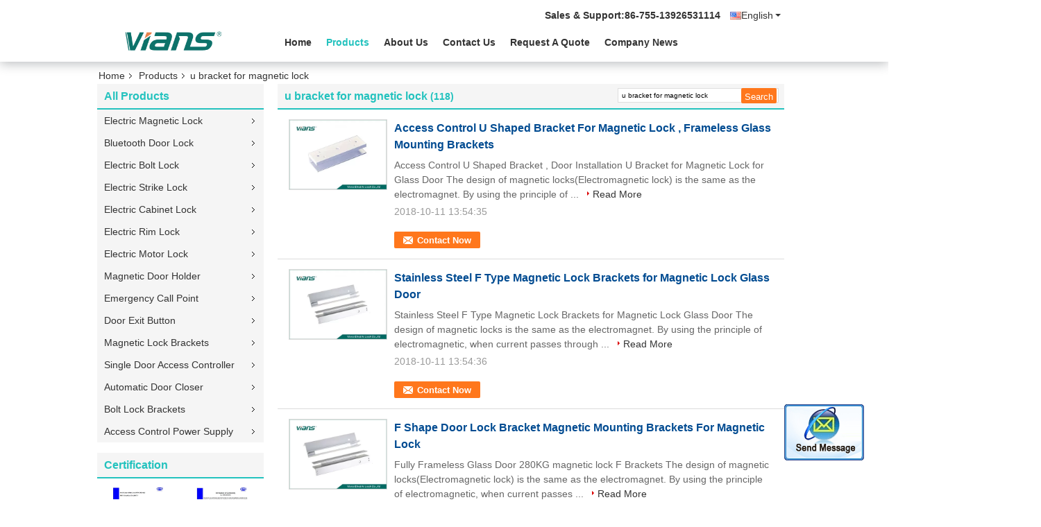

--- FILE ---
content_type: text/plain
request_url: https://www.google-analytics.com/j/collect?v=1&_v=j102&a=294843093&t=pageview&_s=1&dl=https%3A%2F%2Fwww.doormagneticlock.com%2Fbuy-u_bracket_for_magnetic_lock.html&ul=en-us%40posix&dt=Buy%20u%20bracket%20for%20magnetic%20lock%2C%20Good%20quality%20u%20bracket%20for%20magnetic%20lock%20manufacturer&sr=1280x720&vp=1280x720&_u=IEBAAEABAAAAACAAI~&jid=100346929&gjid=754820209&cid=2140144590.1765752492&tid=UA-85466729-1&_gid=79396758.1765752492&_r=1&_slc=1&z=1230578559
body_size: -453
content:
2,cG-8H4HSCWYQV